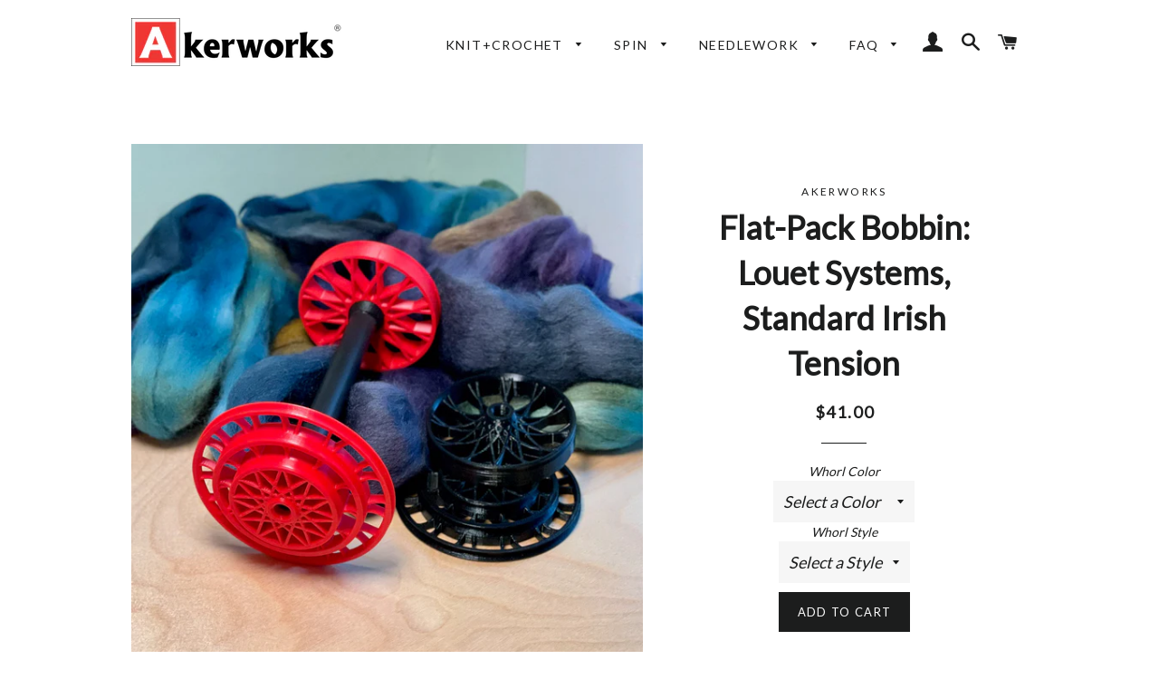

--- FILE ---
content_type: text/html; charset=utf-8
request_url: https://www.akerworks.com/products/flat-pack-bobbin-louet-systems-standard-irish-tension
body_size: 17022
content:
<!doctype html>
<!--[if lt IE 7]><html class="no-js lt-ie9 lt-ie8 lt-ie7" lang="en"> <![endif]-->
<!--[if IE 7]><html class="no-js lt-ie9 lt-ie8" lang="en"> <![endif]-->
<!--[if IE 8]><html class="no-js lt-ie9" lang="en"> <![endif]-->
<!--[if IE 9 ]><html class="ie9 no-js"> <![endif]-->
<!--[if (gt IE 9)|!(IE)]><!--> <html class="no-js"> <!--<![endif]-->
<head>

<script src="//d1liekpayvooaz.cloudfront.net/apps/customizery/customizery.js?shop=akerworks.myshopify.com"></script>
  
  <!-- Basic page needs ================================================== -->
  <meta charset="utf-8">
  <meta http-equiv="X-UA-Compatible" content="IE=edge,chrome=1">

  
    <link rel="shortcut icon" href="//www.akerworks.com/cdn/shop/files/akerworks-red-minicon_32x32.jpg?v=1613673465" type="image/png" />
  

  <!-- Title and description ================================================== -->
  <title>
  Flat-Pack Bobbin: Louet Systems, Standard Irish Tension &ndash; Akerworks
  </title>

  
  <meta name="description" content="This Akerworks Flat-Pack Bobbin is compatible with Irish tension spinning wheels by Louet, including S-10, S-17, and more spinning wheels. Please specify your choice of whorl style and color when ordering.">
  

  <!-- Helpers ================================================== -->
  <!-- /snippets/social-meta-tags.liquid -->


  <meta property="og:type" content="product">
  <meta property="og:title" content="Flat-Pack Bobbin: Louet Systems, Standard Irish Tension">
  <meta property="og:url" content="https://www.akerworks.com/products/flat-pack-bobbin-louet-systems-standard-irish-tension">
  <meta property="og:description" content="This Akerworks Flat-Pack Bobbin is compatible with Irish tension spinning wheels by Louet, including S-10, S-17, and more spinning wheels. Please specify your choice of whorl style and color when ordering.">
  
    <meta property="og:image" content="http://www.akerworks.com/cdn/shop/products/whorl-style-options-r3_c29bd144-995a-42b6-b339-7d2d5d394a30_grande.jpg?v=1652293925">
    <meta property="og:image:secure_url" content="https://www.akerworks.com/cdn/shop/products/whorl-style-options-r3_c29bd144-995a-42b6-b339-7d2d5d394a30_grande.jpg?v=1652293925">
  
    <meta property="og:image" content="http://www.akerworks.com/cdn/shop/products/color-options_20220511_dff77fe2-bb6d-4c89-bfb9-e51e44ad6398_grande.jpg?v=1652293925">
    <meta property="og:image:secure_url" content="https://www.akerworks.com/cdn/shop/products/color-options_20220511_dff77fe2-bb6d-4c89-bfb9-e51e44ad6398_grande.jpg?v=1652293925">
  
    <meta property="og:image" content="http://www.akerworks.com/cdn/shop/products/BOB_IT-LUT-c_grande.jpg?v=1649965955">
    <meta property="og:image:secure_url" content="https://www.akerworks.com/cdn/shop/products/BOB_IT-LUT-c_grande.jpg?v=1649965955">
  
  <meta property="og:price:amount" content="41.00">
  <meta property="og:price:currency" content="USD">

<meta property="og:site_name" content="Akerworks">


<meta name="twitter:card" content="summary_large_image">

  <meta name="twitter:site" content="@akerworks">


  <meta name="twitter:title" content="Flat-Pack Bobbin: Louet Systems, Standard Irish Tension">
  <meta name="twitter:description" content="This Akerworks Flat-Pack Bobbin is compatible with Irish tension spinning wheels by Louet, including S-10, S-17, and more spinning wheels. Please specify your choice of whorl style and color when orde">


  <link rel="canonical" href="https://www.akerworks.com/products/flat-pack-bobbin-louet-systems-standard-irish-tension">
  <meta name="viewport" content="width=device-width,initial-scale=1,shrink-to-fit=no">
  <meta name="theme-color" content="#1c1d1d">

  <!-- CSS ================================================== -->
  <link href="//www.akerworks.com/cdn/shop/t/5/assets/timber.scss.css?v=127580043725811316001733235290" rel="stylesheet" type="text/css" media="all" />
  <link href="//www.akerworks.com/cdn/shop/t/5/assets/theme.scss.css?v=129386432568172324961733235290" rel="stylesheet" type="text/css" media="all" />
  
  
  
  <link href="//fonts.googleapis.com/css?family=Lato:400" rel="stylesheet" type="text/css" media="all" />


  


  



  <!-- Sections ================================================== -->
  <script>
    window.theme = window.theme || {};
    theme.strings = {
      zoomClose: "Close (Esc)",
      zoomPrev: "Previous (Left arrow key)",
      zoomNext: "Next (Right arrow key)",
      moneyFormat: "${{amount}}"
    };
    theme.settings = {
      cartType: "drawer",
      gridType: "collage"
    };
  </script>

  <!--[if (gt IE 9)|!(IE)]><!--><script src="//www.akerworks.com/cdn/shop/t/5/assets/theme.js?v=163542771199847708711533656687" defer="defer"></script><!--<![endif]-->
  <!--[if lte IE 9]><script src="//www.akerworks.com/cdn/shop/t/5/assets/theme.js?v=163542771199847708711533656687"></script><![endif]-->

  <!-- Header hook for plugins ================================================== -->
  <script>window.performance && window.performance.mark && window.performance.mark('shopify.content_for_header.start');</script><meta name="facebook-domain-verification" content="x4zg4nj67o2itcop7nzhdgrsqzoqac">
<meta name="facebook-domain-verification" content="0o4t3vwiwxaubc3m6snrbrvqxksvfh">
<meta id="shopify-digital-wallet" name="shopify-digital-wallet" content="/15885143/digital_wallets/dialog">
<meta name="shopify-checkout-api-token" content="7f4f81e6b4fd2e92cfd026bd4f1fcbce">
<meta id="in-context-paypal-metadata" data-shop-id="15885143" data-venmo-supported="false" data-environment="production" data-locale="en_US" data-paypal-v4="true" data-currency="USD">
<link rel="alternate" type="application/json+oembed" href="https://www.akerworks.com/products/flat-pack-bobbin-louet-systems-standard-irish-tension.oembed">
<script async="async" src="/checkouts/internal/preloads.js?locale=en-US"></script>
<link rel="preconnect" href="https://shop.app" crossorigin="anonymous">
<script async="async" src="https://shop.app/checkouts/internal/preloads.js?locale=en-US&shop_id=15885143" crossorigin="anonymous"></script>
<script id="apple-pay-shop-capabilities" type="application/json">{"shopId":15885143,"countryCode":"US","currencyCode":"USD","merchantCapabilities":["supports3DS"],"merchantId":"gid:\/\/shopify\/Shop\/15885143","merchantName":"Akerworks","requiredBillingContactFields":["postalAddress","email"],"requiredShippingContactFields":["postalAddress","email"],"shippingType":"shipping","supportedNetworks":["visa","masterCard","amex","discover","elo","jcb"],"total":{"type":"pending","label":"Akerworks","amount":"1.00"},"shopifyPaymentsEnabled":true,"supportsSubscriptions":true}</script>
<script id="shopify-features" type="application/json">{"accessToken":"7f4f81e6b4fd2e92cfd026bd4f1fcbce","betas":["rich-media-storefront-analytics"],"domain":"www.akerworks.com","predictiveSearch":true,"shopId":15885143,"locale":"en"}</script>
<script>var Shopify = Shopify || {};
Shopify.shop = "akerworks.myshopify.com";
Shopify.locale = "en";
Shopify.currency = {"active":"USD","rate":"1.0"};
Shopify.country = "US";
Shopify.theme = {"name":"Brooklyn CURRENT","id":32978796609,"schema_name":"Brooklyn","schema_version":"2.1.3","theme_store_id":730,"role":"main"};
Shopify.theme.handle = "null";
Shopify.theme.style = {"id":null,"handle":null};
Shopify.cdnHost = "www.akerworks.com/cdn";
Shopify.routes = Shopify.routes || {};
Shopify.routes.root = "/";</script>
<script type="module">!function(o){(o.Shopify=o.Shopify||{}).modules=!0}(window);</script>
<script>!function(o){function n(){var o=[];function n(){o.push(Array.prototype.slice.apply(arguments))}return n.q=o,n}var t=o.Shopify=o.Shopify||{};t.loadFeatures=n(),t.autoloadFeatures=n()}(window);</script>
<script>
  window.ShopifyPay = window.ShopifyPay || {};
  window.ShopifyPay.apiHost = "shop.app\/pay";
  window.ShopifyPay.redirectState = null;
</script>
<script id="shop-js-analytics" type="application/json">{"pageType":"product"}</script>
<script defer="defer" async type="module" src="//www.akerworks.com/cdn/shopifycloud/shop-js/modules/v2/client.init-shop-cart-sync_BT-GjEfc.en.esm.js"></script>
<script defer="defer" async type="module" src="//www.akerworks.com/cdn/shopifycloud/shop-js/modules/v2/chunk.common_D58fp_Oc.esm.js"></script>
<script defer="defer" async type="module" src="//www.akerworks.com/cdn/shopifycloud/shop-js/modules/v2/chunk.modal_xMitdFEc.esm.js"></script>
<script type="module">
  await import("//www.akerworks.com/cdn/shopifycloud/shop-js/modules/v2/client.init-shop-cart-sync_BT-GjEfc.en.esm.js");
await import("//www.akerworks.com/cdn/shopifycloud/shop-js/modules/v2/chunk.common_D58fp_Oc.esm.js");
await import("//www.akerworks.com/cdn/shopifycloud/shop-js/modules/v2/chunk.modal_xMitdFEc.esm.js");

  window.Shopify.SignInWithShop?.initShopCartSync?.({"fedCMEnabled":true,"windoidEnabled":true});

</script>
<script>
  window.Shopify = window.Shopify || {};
  if (!window.Shopify.featureAssets) window.Shopify.featureAssets = {};
  window.Shopify.featureAssets['shop-js'] = {"shop-cart-sync":["modules/v2/client.shop-cart-sync_DZOKe7Ll.en.esm.js","modules/v2/chunk.common_D58fp_Oc.esm.js","modules/v2/chunk.modal_xMitdFEc.esm.js"],"init-fed-cm":["modules/v2/client.init-fed-cm_B6oLuCjv.en.esm.js","modules/v2/chunk.common_D58fp_Oc.esm.js","modules/v2/chunk.modal_xMitdFEc.esm.js"],"shop-cash-offers":["modules/v2/client.shop-cash-offers_D2sdYoxE.en.esm.js","modules/v2/chunk.common_D58fp_Oc.esm.js","modules/v2/chunk.modal_xMitdFEc.esm.js"],"shop-login-button":["modules/v2/client.shop-login-button_QeVjl5Y3.en.esm.js","modules/v2/chunk.common_D58fp_Oc.esm.js","modules/v2/chunk.modal_xMitdFEc.esm.js"],"pay-button":["modules/v2/client.pay-button_DXTOsIq6.en.esm.js","modules/v2/chunk.common_D58fp_Oc.esm.js","modules/v2/chunk.modal_xMitdFEc.esm.js"],"shop-button":["modules/v2/client.shop-button_DQZHx9pm.en.esm.js","modules/v2/chunk.common_D58fp_Oc.esm.js","modules/v2/chunk.modal_xMitdFEc.esm.js"],"avatar":["modules/v2/client.avatar_BTnouDA3.en.esm.js"],"init-windoid":["modules/v2/client.init-windoid_CR1B-cfM.en.esm.js","modules/v2/chunk.common_D58fp_Oc.esm.js","modules/v2/chunk.modal_xMitdFEc.esm.js"],"init-shop-for-new-customer-accounts":["modules/v2/client.init-shop-for-new-customer-accounts_C_vY_xzh.en.esm.js","modules/v2/client.shop-login-button_QeVjl5Y3.en.esm.js","modules/v2/chunk.common_D58fp_Oc.esm.js","modules/v2/chunk.modal_xMitdFEc.esm.js"],"init-shop-email-lookup-coordinator":["modules/v2/client.init-shop-email-lookup-coordinator_BI7n9ZSv.en.esm.js","modules/v2/chunk.common_D58fp_Oc.esm.js","modules/v2/chunk.modal_xMitdFEc.esm.js"],"init-shop-cart-sync":["modules/v2/client.init-shop-cart-sync_BT-GjEfc.en.esm.js","modules/v2/chunk.common_D58fp_Oc.esm.js","modules/v2/chunk.modal_xMitdFEc.esm.js"],"shop-toast-manager":["modules/v2/client.shop-toast-manager_DiYdP3xc.en.esm.js","modules/v2/chunk.common_D58fp_Oc.esm.js","modules/v2/chunk.modal_xMitdFEc.esm.js"],"init-customer-accounts":["modules/v2/client.init-customer-accounts_D9ZNqS-Q.en.esm.js","modules/v2/client.shop-login-button_QeVjl5Y3.en.esm.js","modules/v2/chunk.common_D58fp_Oc.esm.js","modules/v2/chunk.modal_xMitdFEc.esm.js"],"init-customer-accounts-sign-up":["modules/v2/client.init-customer-accounts-sign-up_iGw4briv.en.esm.js","modules/v2/client.shop-login-button_QeVjl5Y3.en.esm.js","modules/v2/chunk.common_D58fp_Oc.esm.js","modules/v2/chunk.modal_xMitdFEc.esm.js"],"shop-follow-button":["modules/v2/client.shop-follow-button_CqMgW2wH.en.esm.js","modules/v2/chunk.common_D58fp_Oc.esm.js","modules/v2/chunk.modal_xMitdFEc.esm.js"],"checkout-modal":["modules/v2/client.checkout-modal_xHeaAweL.en.esm.js","modules/v2/chunk.common_D58fp_Oc.esm.js","modules/v2/chunk.modal_xMitdFEc.esm.js"],"shop-login":["modules/v2/client.shop-login_D91U-Q7h.en.esm.js","modules/v2/chunk.common_D58fp_Oc.esm.js","modules/v2/chunk.modal_xMitdFEc.esm.js"],"lead-capture":["modules/v2/client.lead-capture_BJmE1dJe.en.esm.js","modules/v2/chunk.common_D58fp_Oc.esm.js","modules/v2/chunk.modal_xMitdFEc.esm.js"],"payment-terms":["modules/v2/client.payment-terms_Ci9AEqFq.en.esm.js","modules/v2/chunk.common_D58fp_Oc.esm.js","modules/v2/chunk.modal_xMitdFEc.esm.js"]};
</script>
<script>(function() {
  var isLoaded = false;
  function asyncLoad() {
    if (isLoaded) return;
    isLoaded = true;
    var urls = ["\/\/d1liekpayvooaz.cloudfront.net\/apps\/customizery\/customizery.js?shop=akerworks.myshopify.com"];
    for (var i = 0; i < urls.length; i++) {
      var s = document.createElement('script');
      s.type = 'text/javascript';
      s.async = true;
      s.src = urls[i];
      var x = document.getElementsByTagName('script')[0];
      x.parentNode.insertBefore(s, x);
    }
  };
  if(window.attachEvent) {
    window.attachEvent('onload', asyncLoad);
  } else {
    window.addEventListener('load', asyncLoad, false);
  }
})();</script>
<script id="__st">var __st={"a":15885143,"offset":-18000,"reqid":"1e968cf0-504f-4106-8567-ee25ce69a922-1769056848","pageurl":"www.akerworks.com\/products\/flat-pack-bobbin-louet-systems-standard-irish-tension","u":"e26e7be5a388","p":"product","rtyp":"product","rid":6787035693121};</script>
<script>window.ShopifyPaypalV4VisibilityTracking = true;</script>
<script id="captcha-bootstrap">!function(){'use strict';const t='contact',e='account',n='new_comment',o=[[t,t],['blogs',n],['comments',n],[t,'customer']],c=[[e,'customer_login'],[e,'guest_login'],[e,'recover_customer_password'],[e,'create_customer']],r=t=>t.map((([t,e])=>`form[action*='/${t}']:not([data-nocaptcha='true']) input[name='form_type'][value='${e}']`)).join(','),a=t=>()=>t?[...document.querySelectorAll(t)].map((t=>t.form)):[];function s(){const t=[...o],e=r(t);return a(e)}const i='password',u='form_key',d=['recaptcha-v3-token','g-recaptcha-response','h-captcha-response',i],f=()=>{try{return window.sessionStorage}catch{return}},m='__shopify_v',_=t=>t.elements[u];function p(t,e,n=!1){try{const o=window.sessionStorage,c=JSON.parse(o.getItem(e)),{data:r}=function(t){const{data:e,action:n}=t;return t[m]||n?{data:e,action:n}:{data:t,action:n}}(c);for(const[e,n]of Object.entries(r))t.elements[e]&&(t.elements[e].value=n);n&&o.removeItem(e)}catch(o){console.error('form repopulation failed',{error:o})}}const l='form_type',E='cptcha';function T(t){t.dataset[E]=!0}const w=window,h=w.document,L='Shopify',v='ce_forms',y='captcha';let A=!1;((t,e)=>{const n=(g='f06e6c50-85a8-45c8-87d0-21a2b65856fe',I='https://cdn.shopify.com/shopifycloud/storefront-forms-hcaptcha/ce_storefront_forms_captcha_hcaptcha.v1.5.2.iife.js',D={infoText:'Protected by hCaptcha',privacyText:'Privacy',termsText:'Terms'},(t,e,n)=>{const o=w[L][v],c=o.bindForm;if(c)return c(t,g,e,D).then(n);var r;o.q.push([[t,g,e,D],n]),r=I,A||(h.body.append(Object.assign(h.createElement('script'),{id:'captcha-provider',async:!0,src:r})),A=!0)});var g,I,D;w[L]=w[L]||{},w[L][v]=w[L][v]||{},w[L][v].q=[],w[L][y]=w[L][y]||{},w[L][y].protect=function(t,e){n(t,void 0,e),T(t)},Object.freeze(w[L][y]),function(t,e,n,w,h,L){const[v,y,A,g]=function(t,e,n){const i=e?o:[],u=t?c:[],d=[...i,...u],f=r(d),m=r(i),_=r(d.filter((([t,e])=>n.includes(e))));return[a(f),a(m),a(_),s()]}(w,h,L),I=t=>{const e=t.target;return e instanceof HTMLFormElement?e:e&&e.form},D=t=>v().includes(t);t.addEventListener('submit',(t=>{const e=I(t);if(!e)return;const n=D(e)&&!e.dataset.hcaptchaBound&&!e.dataset.recaptchaBound,o=_(e),c=g().includes(e)&&(!o||!o.value);(n||c)&&t.preventDefault(),c&&!n&&(function(t){try{if(!f())return;!function(t){const e=f();if(!e)return;const n=_(t);if(!n)return;const o=n.value;o&&e.removeItem(o)}(t);const e=Array.from(Array(32),(()=>Math.random().toString(36)[2])).join('');!function(t,e){_(t)||t.append(Object.assign(document.createElement('input'),{type:'hidden',name:u})),t.elements[u].value=e}(t,e),function(t,e){const n=f();if(!n)return;const o=[...t.querySelectorAll(`input[type='${i}']`)].map((({name:t})=>t)),c=[...d,...o],r={};for(const[a,s]of new FormData(t).entries())c.includes(a)||(r[a]=s);n.setItem(e,JSON.stringify({[m]:1,action:t.action,data:r}))}(t,e)}catch(e){console.error('failed to persist form',e)}}(e),e.submit())}));const S=(t,e)=>{t&&!t.dataset[E]&&(n(t,e.some((e=>e===t))),T(t))};for(const o of['focusin','change'])t.addEventListener(o,(t=>{const e=I(t);D(e)&&S(e,y())}));const B=e.get('form_key'),M=e.get(l),P=B&&M;t.addEventListener('DOMContentLoaded',(()=>{const t=y();if(P)for(const e of t)e.elements[l].value===M&&p(e,B);[...new Set([...A(),...v().filter((t=>'true'===t.dataset.shopifyCaptcha))])].forEach((e=>S(e,t)))}))}(h,new URLSearchParams(w.location.search),n,t,e,['guest_login'])})(!0,!0)}();</script>
<script integrity="sha256-4kQ18oKyAcykRKYeNunJcIwy7WH5gtpwJnB7kiuLZ1E=" data-source-attribution="shopify.loadfeatures" defer="defer" src="//www.akerworks.com/cdn/shopifycloud/storefront/assets/storefront/load_feature-a0a9edcb.js" crossorigin="anonymous"></script>
<script crossorigin="anonymous" defer="defer" src="//www.akerworks.com/cdn/shopifycloud/storefront/assets/shopify_pay/storefront-65b4c6d7.js?v=20250812"></script>
<script data-source-attribution="shopify.dynamic_checkout.dynamic.init">var Shopify=Shopify||{};Shopify.PaymentButton=Shopify.PaymentButton||{isStorefrontPortableWallets:!0,init:function(){window.Shopify.PaymentButton.init=function(){};var t=document.createElement("script");t.src="https://www.akerworks.com/cdn/shopifycloud/portable-wallets/latest/portable-wallets.en.js",t.type="module",document.head.appendChild(t)}};
</script>
<script data-source-attribution="shopify.dynamic_checkout.buyer_consent">
  function portableWalletsHideBuyerConsent(e){var t=document.getElementById("shopify-buyer-consent"),n=document.getElementById("shopify-subscription-policy-button");t&&n&&(t.classList.add("hidden"),t.setAttribute("aria-hidden","true"),n.removeEventListener("click",e))}function portableWalletsShowBuyerConsent(e){var t=document.getElementById("shopify-buyer-consent"),n=document.getElementById("shopify-subscription-policy-button");t&&n&&(t.classList.remove("hidden"),t.removeAttribute("aria-hidden"),n.addEventListener("click",e))}window.Shopify?.PaymentButton&&(window.Shopify.PaymentButton.hideBuyerConsent=portableWalletsHideBuyerConsent,window.Shopify.PaymentButton.showBuyerConsent=portableWalletsShowBuyerConsent);
</script>
<script data-source-attribution="shopify.dynamic_checkout.cart.bootstrap">document.addEventListener("DOMContentLoaded",(function(){function t(){return document.querySelector("shopify-accelerated-checkout-cart, shopify-accelerated-checkout")}if(t())Shopify.PaymentButton.init();else{new MutationObserver((function(e,n){t()&&(Shopify.PaymentButton.init(),n.disconnect())})).observe(document.body,{childList:!0,subtree:!0})}}));
</script>
<link id="shopify-accelerated-checkout-styles" rel="stylesheet" media="screen" href="https://www.akerworks.com/cdn/shopifycloud/portable-wallets/latest/accelerated-checkout-backwards-compat.css" crossorigin="anonymous">
<style id="shopify-accelerated-checkout-cart">
        #shopify-buyer-consent {
  margin-top: 1em;
  display: inline-block;
  width: 100%;
}

#shopify-buyer-consent.hidden {
  display: none;
}

#shopify-subscription-policy-button {
  background: none;
  border: none;
  padding: 0;
  text-decoration: underline;
  font-size: inherit;
  cursor: pointer;
}

#shopify-subscription-policy-button::before {
  box-shadow: none;
}

      </style>

<script>window.performance && window.performance.mark && window.performance.mark('shopify.content_for_header.end');</script>
  <!-- /snippets/oldIE-js.liquid -->


<!--[if lt IE 9]>
<script src="//cdnjs.cloudflare.com/ajax/libs/html5shiv/3.7.2/html5shiv.min.js" type="text/javascript"></script>
<script src="//www.akerworks.com/cdn/shop/t/5/assets/respond.min.js?v=52248677837542619231533656684" type="text/javascript"></script>
<link href="//www.akerworks.com/cdn/shop/t/5/assets/respond-proxy.html" id="respond-proxy" rel="respond-proxy" />
<link href="//www.akerworks.com/search?q=a133c14d4f87d148830aa14165023797" id="respond-redirect" rel="respond-redirect" />
<script src="//www.akerworks.com/search?q=a133c14d4f87d148830aa14165023797" type="text/javascript"></script>
<![endif]-->


<!--[if (lte IE 9) ]><script src="//www.akerworks.com/cdn/shop/t/5/assets/match-media.min.js?v=159635276924582161481533656683" type="text/javascript"></script><![endif]-->


  <script src="//ajax.googleapis.com/ajax/libs/jquery/2.2.3/jquery.min.js" type="text/javascript"></script>
  <script src="//www.akerworks.com/cdn/shop/t/5/assets/modernizr.min.js?v=21391054748206432451533656683" type="text/javascript"></script>

  
  

<link href="https://monorail-edge.shopifysvc.com" rel="dns-prefetch">
<script>(function(){if ("sendBeacon" in navigator && "performance" in window) {try {var session_token_from_headers = performance.getEntriesByType('navigation')[0].serverTiming.find(x => x.name == '_s').description;} catch {var session_token_from_headers = undefined;}var session_cookie_matches = document.cookie.match(/_shopify_s=([^;]*)/);var session_token_from_cookie = session_cookie_matches && session_cookie_matches.length === 2 ? session_cookie_matches[1] : "";var session_token = session_token_from_headers || session_token_from_cookie || "";function handle_abandonment_event(e) {var entries = performance.getEntries().filter(function(entry) {return /monorail-edge.shopifysvc.com/.test(entry.name);});if (!window.abandonment_tracked && entries.length === 0) {window.abandonment_tracked = true;var currentMs = Date.now();var navigation_start = performance.timing.navigationStart;var payload = {shop_id: 15885143,url: window.location.href,navigation_start,duration: currentMs - navigation_start,session_token,page_type: "product"};window.navigator.sendBeacon("https://monorail-edge.shopifysvc.com/v1/produce", JSON.stringify({schema_id: "online_store_buyer_site_abandonment/1.1",payload: payload,metadata: {event_created_at_ms: currentMs,event_sent_at_ms: currentMs}}));}}window.addEventListener('pagehide', handle_abandonment_event);}}());</script>
<script id="web-pixels-manager-setup">(function e(e,d,r,n,o){if(void 0===o&&(o={}),!Boolean(null===(a=null===(i=window.Shopify)||void 0===i?void 0:i.analytics)||void 0===a?void 0:a.replayQueue)){var i,a;window.Shopify=window.Shopify||{};var t=window.Shopify;t.analytics=t.analytics||{};var s=t.analytics;s.replayQueue=[],s.publish=function(e,d,r){return s.replayQueue.push([e,d,r]),!0};try{self.performance.mark("wpm:start")}catch(e){}var l=function(){var e={modern:/Edge?\/(1{2}[4-9]|1[2-9]\d|[2-9]\d{2}|\d{4,})\.\d+(\.\d+|)|Firefox\/(1{2}[4-9]|1[2-9]\d|[2-9]\d{2}|\d{4,})\.\d+(\.\d+|)|Chrom(ium|e)\/(9{2}|\d{3,})\.\d+(\.\d+|)|(Maci|X1{2}).+ Version\/(15\.\d+|(1[6-9]|[2-9]\d|\d{3,})\.\d+)([,.]\d+|)( \(\w+\)|)( Mobile\/\w+|) Safari\/|Chrome.+OPR\/(9{2}|\d{3,})\.\d+\.\d+|(CPU[ +]OS|iPhone[ +]OS|CPU[ +]iPhone|CPU IPhone OS|CPU iPad OS)[ +]+(15[._]\d+|(1[6-9]|[2-9]\d|\d{3,})[._]\d+)([._]\d+|)|Android:?[ /-](13[3-9]|1[4-9]\d|[2-9]\d{2}|\d{4,})(\.\d+|)(\.\d+|)|Android.+Firefox\/(13[5-9]|1[4-9]\d|[2-9]\d{2}|\d{4,})\.\d+(\.\d+|)|Android.+Chrom(ium|e)\/(13[3-9]|1[4-9]\d|[2-9]\d{2}|\d{4,})\.\d+(\.\d+|)|SamsungBrowser\/([2-9]\d|\d{3,})\.\d+/,legacy:/Edge?\/(1[6-9]|[2-9]\d|\d{3,})\.\d+(\.\d+|)|Firefox\/(5[4-9]|[6-9]\d|\d{3,})\.\d+(\.\d+|)|Chrom(ium|e)\/(5[1-9]|[6-9]\d|\d{3,})\.\d+(\.\d+|)([\d.]+$|.*Safari\/(?![\d.]+ Edge\/[\d.]+$))|(Maci|X1{2}).+ Version\/(10\.\d+|(1[1-9]|[2-9]\d|\d{3,})\.\d+)([,.]\d+|)( \(\w+\)|)( Mobile\/\w+|) Safari\/|Chrome.+OPR\/(3[89]|[4-9]\d|\d{3,})\.\d+\.\d+|(CPU[ +]OS|iPhone[ +]OS|CPU[ +]iPhone|CPU IPhone OS|CPU iPad OS)[ +]+(10[._]\d+|(1[1-9]|[2-9]\d|\d{3,})[._]\d+)([._]\d+|)|Android:?[ /-](13[3-9]|1[4-9]\d|[2-9]\d{2}|\d{4,})(\.\d+|)(\.\d+|)|Mobile Safari.+OPR\/([89]\d|\d{3,})\.\d+\.\d+|Android.+Firefox\/(13[5-9]|1[4-9]\d|[2-9]\d{2}|\d{4,})\.\d+(\.\d+|)|Android.+Chrom(ium|e)\/(13[3-9]|1[4-9]\d|[2-9]\d{2}|\d{4,})\.\d+(\.\d+|)|Android.+(UC? ?Browser|UCWEB|U3)[ /]?(15\.([5-9]|\d{2,})|(1[6-9]|[2-9]\d|\d{3,})\.\d+)\.\d+|SamsungBrowser\/(5\.\d+|([6-9]|\d{2,})\.\d+)|Android.+MQ{2}Browser\/(14(\.(9|\d{2,})|)|(1[5-9]|[2-9]\d|\d{3,})(\.\d+|))(\.\d+|)|K[Aa][Ii]OS\/(3\.\d+|([4-9]|\d{2,})\.\d+)(\.\d+|)/},d=e.modern,r=e.legacy,n=navigator.userAgent;return n.match(d)?"modern":n.match(r)?"legacy":"unknown"}(),u="modern"===l?"modern":"legacy",c=(null!=n?n:{modern:"",legacy:""})[u],f=function(e){return[e.baseUrl,"/wpm","/b",e.hashVersion,"modern"===e.buildTarget?"m":"l",".js"].join("")}({baseUrl:d,hashVersion:r,buildTarget:u}),m=function(e){var d=e.version,r=e.bundleTarget,n=e.surface,o=e.pageUrl,i=e.monorailEndpoint;return{emit:function(e){var a=e.status,t=e.errorMsg,s=(new Date).getTime(),l=JSON.stringify({metadata:{event_sent_at_ms:s},events:[{schema_id:"web_pixels_manager_load/3.1",payload:{version:d,bundle_target:r,page_url:o,status:a,surface:n,error_msg:t},metadata:{event_created_at_ms:s}}]});if(!i)return console&&console.warn&&console.warn("[Web Pixels Manager] No Monorail endpoint provided, skipping logging."),!1;try{return self.navigator.sendBeacon.bind(self.navigator)(i,l)}catch(e){}var u=new XMLHttpRequest;try{return u.open("POST",i,!0),u.setRequestHeader("Content-Type","text/plain"),u.send(l),!0}catch(e){return console&&console.warn&&console.warn("[Web Pixels Manager] Got an unhandled error while logging to Monorail."),!1}}}}({version:r,bundleTarget:l,surface:e.surface,pageUrl:self.location.href,monorailEndpoint:e.monorailEndpoint});try{o.browserTarget=l,function(e){var d=e.src,r=e.async,n=void 0===r||r,o=e.onload,i=e.onerror,a=e.sri,t=e.scriptDataAttributes,s=void 0===t?{}:t,l=document.createElement("script"),u=document.querySelector("head"),c=document.querySelector("body");if(l.async=n,l.src=d,a&&(l.integrity=a,l.crossOrigin="anonymous"),s)for(var f in s)if(Object.prototype.hasOwnProperty.call(s,f))try{l.dataset[f]=s[f]}catch(e){}if(o&&l.addEventListener("load",o),i&&l.addEventListener("error",i),u)u.appendChild(l);else{if(!c)throw new Error("Did not find a head or body element to append the script");c.appendChild(l)}}({src:f,async:!0,onload:function(){if(!function(){var e,d;return Boolean(null===(d=null===(e=window.Shopify)||void 0===e?void 0:e.analytics)||void 0===d?void 0:d.initialized)}()){var d=window.webPixelsManager.init(e)||void 0;if(d){var r=window.Shopify.analytics;r.replayQueue.forEach((function(e){var r=e[0],n=e[1],o=e[2];d.publishCustomEvent(r,n,o)})),r.replayQueue=[],r.publish=d.publishCustomEvent,r.visitor=d.visitor,r.initialized=!0}}},onerror:function(){return m.emit({status:"failed",errorMsg:"".concat(f," has failed to load")})},sri:function(e){var d=/^sha384-[A-Za-z0-9+/=]+$/;return"string"==typeof e&&d.test(e)}(c)?c:"",scriptDataAttributes:o}),m.emit({status:"loading"})}catch(e){m.emit({status:"failed",errorMsg:(null==e?void 0:e.message)||"Unknown error"})}}})({shopId: 15885143,storefrontBaseUrl: "https://www.akerworks.com",extensionsBaseUrl: "https://extensions.shopifycdn.com/cdn/shopifycloud/web-pixels-manager",monorailEndpoint: "https://monorail-edge.shopifysvc.com/unstable/produce_batch",surface: "storefront-renderer",enabledBetaFlags: ["2dca8a86"],webPixelsConfigList: [{"id":"shopify-app-pixel","configuration":"{}","eventPayloadVersion":"v1","runtimeContext":"STRICT","scriptVersion":"0450","apiClientId":"shopify-pixel","type":"APP","privacyPurposes":["ANALYTICS","MARKETING"]},{"id":"shopify-custom-pixel","eventPayloadVersion":"v1","runtimeContext":"LAX","scriptVersion":"0450","apiClientId":"shopify-pixel","type":"CUSTOM","privacyPurposes":["ANALYTICS","MARKETING"]}],isMerchantRequest: false,initData: {"shop":{"name":"Akerworks","paymentSettings":{"currencyCode":"USD"},"myshopifyDomain":"akerworks.myshopify.com","countryCode":"US","storefrontUrl":"https:\/\/www.akerworks.com"},"customer":null,"cart":null,"checkout":null,"productVariants":[{"price":{"amount":41.0,"currencyCode":"USD"},"product":{"title":"Flat-Pack Bobbin: Louet Systems, Standard Irish Tension","vendor":"Akerworks","id":"6787035693121","untranslatedTitle":"Flat-Pack Bobbin: Louet Systems, Standard Irish Tension","url":"\/products\/flat-pack-bobbin-louet-systems-standard-irish-tension","type":"Bobbins"},"id":"39870348492865","image":{"src":"\/\/www.akerworks.com\/cdn\/shop\/products\/BOB_IT-LUT-c.jpg?v=1649965955"},"sku":"BOB_IT-LUT-c","title":"Default Title","untranslatedTitle":"Default Title"}],"purchasingCompany":null},},"https://www.akerworks.com/cdn","fcfee988w5aeb613cpc8e4bc33m6693e112",{"modern":"","legacy":""},{"shopId":"15885143","storefrontBaseUrl":"https:\/\/www.akerworks.com","extensionBaseUrl":"https:\/\/extensions.shopifycdn.com\/cdn\/shopifycloud\/web-pixels-manager","surface":"storefront-renderer","enabledBetaFlags":"[\"2dca8a86\"]","isMerchantRequest":"false","hashVersion":"fcfee988w5aeb613cpc8e4bc33m6693e112","publish":"custom","events":"[[\"page_viewed\",{}],[\"product_viewed\",{\"productVariant\":{\"price\":{\"amount\":41.0,\"currencyCode\":\"USD\"},\"product\":{\"title\":\"Flat-Pack Bobbin: Louet Systems, Standard Irish Tension\",\"vendor\":\"Akerworks\",\"id\":\"6787035693121\",\"untranslatedTitle\":\"Flat-Pack Bobbin: Louet Systems, Standard Irish Tension\",\"url\":\"\/products\/flat-pack-bobbin-louet-systems-standard-irish-tension\",\"type\":\"Bobbins\"},\"id\":\"39870348492865\",\"image\":{\"src\":\"\/\/www.akerworks.com\/cdn\/shop\/products\/BOB_IT-LUT-c.jpg?v=1649965955\"},\"sku\":\"BOB_IT-LUT-c\",\"title\":\"Default Title\",\"untranslatedTitle\":\"Default Title\"}}]]"});</script><script>
  window.ShopifyAnalytics = window.ShopifyAnalytics || {};
  window.ShopifyAnalytics.meta = window.ShopifyAnalytics.meta || {};
  window.ShopifyAnalytics.meta.currency = 'USD';
  var meta = {"product":{"id":6787035693121,"gid":"gid:\/\/shopify\/Product\/6787035693121","vendor":"Akerworks","type":"Bobbins","handle":"flat-pack-bobbin-louet-systems-standard-irish-tension","variants":[{"id":39870348492865,"price":4100,"name":"Flat-Pack Bobbin: Louet Systems, Standard Irish Tension","public_title":null,"sku":"BOB_IT-LUT-c"}],"remote":false},"page":{"pageType":"product","resourceType":"product","resourceId":6787035693121,"requestId":"1e968cf0-504f-4106-8567-ee25ce69a922-1769056848"}};
  for (var attr in meta) {
    window.ShopifyAnalytics.meta[attr] = meta[attr];
  }
</script>
<script class="analytics">
  (function () {
    var customDocumentWrite = function(content) {
      var jquery = null;

      if (window.jQuery) {
        jquery = window.jQuery;
      } else if (window.Checkout && window.Checkout.$) {
        jquery = window.Checkout.$;
      }

      if (jquery) {
        jquery('body').append(content);
      }
    };

    var hasLoggedConversion = function(token) {
      if (token) {
        return document.cookie.indexOf('loggedConversion=' + token) !== -1;
      }
      return false;
    }

    var setCookieIfConversion = function(token) {
      if (token) {
        var twoMonthsFromNow = new Date(Date.now());
        twoMonthsFromNow.setMonth(twoMonthsFromNow.getMonth() + 2);

        document.cookie = 'loggedConversion=' + token + '; expires=' + twoMonthsFromNow;
      }
    }

    var trekkie = window.ShopifyAnalytics.lib = window.trekkie = window.trekkie || [];
    if (trekkie.integrations) {
      return;
    }
    trekkie.methods = [
      'identify',
      'page',
      'ready',
      'track',
      'trackForm',
      'trackLink'
    ];
    trekkie.factory = function(method) {
      return function() {
        var args = Array.prototype.slice.call(arguments);
        args.unshift(method);
        trekkie.push(args);
        return trekkie;
      };
    };
    for (var i = 0; i < trekkie.methods.length; i++) {
      var key = trekkie.methods[i];
      trekkie[key] = trekkie.factory(key);
    }
    trekkie.load = function(config) {
      trekkie.config = config || {};
      trekkie.config.initialDocumentCookie = document.cookie;
      var first = document.getElementsByTagName('script')[0];
      var script = document.createElement('script');
      script.type = 'text/javascript';
      script.onerror = function(e) {
        var scriptFallback = document.createElement('script');
        scriptFallback.type = 'text/javascript';
        scriptFallback.onerror = function(error) {
                var Monorail = {
      produce: function produce(monorailDomain, schemaId, payload) {
        var currentMs = new Date().getTime();
        var event = {
          schema_id: schemaId,
          payload: payload,
          metadata: {
            event_created_at_ms: currentMs,
            event_sent_at_ms: currentMs
          }
        };
        return Monorail.sendRequest("https://" + monorailDomain + "/v1/produce", JSON.stringify(event));
      },
      sendRequest: function sendRequest(endpointUrl, payload) {
        // Try the sendBeacon API
        if (window && window.navigator && typeof window.navigator.sendBeacon === 'function' && typeof window.Blob === 'function' && !Monorail.isIos12()) {
          var blobData = new window.Blob([payload], {
            type: 'text/plain'
          });

          if (window.navigator.sendBeacon(endpointUrl, blobData)) {
            return true;
          } // sendBeacon was not successful

        } // XHR beacon

        var xhr = new XMLHttpRequest();

        try {
          xhr.open('POST', endpointUrl);
          xhr.setRequestHeader('Content-Type', 'text/plain');
          xhr.send(payload);
        } catch (e) {
          console.log(e);
        }

        return false;
      },
      isIos12: function isIos12() {
        return window.navigator.userAgent.lastIndexOf('iPhone; CPU iPhone OS 12_') !== -1 || window.navigator.userAgent.lastIndexOf('iPad; CPU OS 12_') !== -1;
      }
    };
    Monorail.produce('monorail-edge.shopifysvc.com',
      'trekkie_storefront_load_errors/1.1',
      {shop_id: 15885143,
      theme_id: 32978796609,
      app_name: "storefront",
      context_url: window.location.href,
      source_url: "//www.akerworks.com/cdn/s/trekkie.storefront.1bbfab421998800ff09850b62e84b8915387986d.min.js"});

        };
        scriptFallback.async = true;
        scriptFallback.src = '//www.akerworks.com/cdn/s/trekkie.storefront.1bbfab421998800ff09850b62e84b8915387986d.min.js';
        first.parentNode.insertBefore(scriptFallback, first);
      };
      script.async = true;
      script.src = '//www.akerworks.com/cdn/s/trekkie.storefront.1bbfab421998800ff09850b62e84b8915387986d.min.js';
      first.parentNode.insertBefore(script, first);
    };
    trekkie.load(
      {"Trekkie":{"appName":"storefront","development":false,"defaultAttributes":{"shopId":15885143,"isMerchantRequest":null,"themeId":32978796609,"themeCityHash":"10579590504515780773","contentLanguage":"en","currency":"USD","eventMetadataId":"39c76b44-cf30-4240-8ebf-5600b291fad3"},"isServerSideCookieWritingEnabled":true,"monorailRegion":"shop_domain","enabledBetaFlags":["65f19447"]},"Session Attribution":{},"S2S":{"facebookCapiEnabled":false,"source":"trekkie-storefront-renderer","apiClientId":580111}}
    );

    var loaded = false;
    trekkie.ready(function() {
      if (loaded) return;
      loaded = true;

      window.ShopifyAnalytics.lib = window.trekkie;

      var originalDocumentWrite = document.write;
      document.write = customDocumentWrite;
      try { window.ShopifyAnalytics.merchantGoogleAnalytics.call(this); } catch(error) {};
      document.write = originalDocumentWrite;

      window.ShopifyAnalytics.lib.page(null,{"pageType":"product","resourceType":"product","resourceId":6787035693121,"requestId":"1e968cf0-504f-4106-8567-ee25ce69a922-1769056848","shopifyEmitted":true});

      var match = window.location.pathname.match(/checkouts\/(.+)\/(thank_you|post_purchase)/)
      var token = match? match[1]: undefined;
      if (!hasLoggedConversion(token)) {
        setCookieIfConversion(token);
        window.ShopifyAnalytics.lib.track("Viewed Product",{"currency":"USD","variantId":39870348492865,"productId":6787035693121,"productGid":"gid:\/\/shopify\/Product\/6787035693121","name":"Flat-Pack Bobbin: Louet Systems, Standard Irish Tension","price":"41.00","sku":"BOB_IT-LUT-c","brand":"Akerworks","variant":null,"category":"Bobbins","nonInteraction":true,"remote":false},undefined,undefined,{"shopifyEmitted":true});
      window.ShopifyAnalytics.lib.track("monorail:\/\/trekkie_storefront_viewed_product\/1.1",{"currency":"USD","variantId":39870348492865,"productId":6787035693121,"productGid":"gid:\/\/shopify\/Product\/6787035693121","name":"Flat-Pack Bobbin: Louet Systems, Standard Irish Tension","price":"41.00","sku":"BOB_IT-LUT-c","brand":"Akerworks","variant":null,"category":"Bobbins","nonInteraction":true,"remote":false,"referer":"https:\/\/www.akerworks.com\/products\/flat-pack-bobbin-louet-systems-standard-irish-tension"});
      }
    });


        var eventsListenerScript = document.createElement('script');
        eventsListenerScript.async = true;
        eventsListenerScript.src = "//www.akerworks.com/cdn/shopifycloud/storefront/assets/shop_events_listener-3da45d37.js";
        document.getElementsByTagName('head')[0].appendChild(eventsListenerScript);

})();</script>
<script
  defer
  src="https://www.akerworks.com/cdn/shopifycloud/perf-kit/shopify-perf-kit-3.0.4.min.js"
  data-application="storefront-renderer"
  data-shop-id="15885143"
  data-render-region="gcp-us-central1"
  data-page-type="product"
  data-theme-instance-id="32978796609"
  data-theme-name="Brooklyn"
  data-theme-version="2.1.3"
  data-monorail-region="shop_domain"
  data-resource-timing-sampling-rate="10"
  data-shs="true"
  data-shs-beacon="true"
  data-shs-export-with-fetch="true"
  data-shs-logs-sample-rate="1"
  data-shs-beacon-endpoint="https://www.akerworks.com/api/collect"
></script>
</head>


<body id="flat-pack-bobbin-louet-systems-standard-irish-tension" class="template-product">

  <div id="NavDrawer" class="drawer drawer--left">
    <div id="shopify-section-drawer-menu" class="shopify-section"><div data-section-id="drawer-menu" data-section-type="drawer-menu-section">
  <div class="drawer__fixed-header">
    <div class="drawer__header">
      <div class="drawer__close drawer__close--left">
        <button type="button" class="icon-fallback-text drawer__close-button js-drawer-close">
          <span class="icon icon-x" aria-hidden="true"></span>
          <span class="fallback-text">Close menu</span>
        </button>
      </div>
    </div>
  </div>
  <div class="drawer__inner">

    

    <!-- begin mobile-nav -->
    <ul class="mobile-nav">
      
        
        
        
          <li class="mobile-nav__item">
            <div class="mobile-nav__has-sublist">
              <a href="/collections/knitting-tool-kit" class="mobile-nav__link" id="Label-knit-crochet">KNIT+CROCHET</a>
              <div class="mobile-nav__toggle">
                <button type="button" class="mobile-nav__toggle-btn icon-fallback-text" data-aria-controls="Linklist-knit-crochet">
                  <span class="icon-fallback-text mobile-nav__toggle-open">
                    <span class="icon icon-plus" aria-hidden="true"></span>
                    <span class="fallback-text">Expand submenu</span>
                  </span>
                  <span class="icon-fallback-text mobile-nav__toggle-close">
                    <span class="icon icon-minus" aria-hidden="true"></span>
                    <span class="fallback-text">Collapse submenu</span>
                  </span>
                </button>
              </div>
            </div>
            <ul class="mobile-nav__sublist" id="Linklist-knit-crochet" aria-labelledby="Label-knit-crochet" role="navigation">
              
                <li class="mobile-nav__item">
                  <a href="/collections/swatch-gauges" class="mobile-nav__link">Swatch Gauges</a>
                </li>
              
                <li class="mobile-nav__item">
                  <a href="/collections/knitting-tool-kit" class="mobile-nav__link">Knitting and Crocheting Tool Kit</a>
                </li>
              
                <li class="mobile-nav__item">
                  <a href="/collections/leveling-up-kit" class="mobile-nav__link">Leveling Up Kit</a>
                </li>
              
                <li class="mobile-nav__item">
                  <a href="/collections/yarn-caddies" class="mobile-nav__link">Yarn Caddies</a>
                </li>
              
                <li class="mobile-nav__item">
                  <a href="/collections/akerworks-finished-object-tags" class="mobile-nav__link">Finished Object Tags</a>
                </li>
              
                <li class="mobile-nav__item">
                  <a href="/collections/pins" class="mobile-nav__link">Pins</a>
                </li>
              
                <li class="mobile-nav__item">
                  <a href="/collections/wrist-ruler" class="mobile-nav__link">Wrist Rulers</a>
                </li>
              
                <li class="mobile-nav__item">
                  <a href="/collections/stitch-markers" class="mobile-nav__link">Stitch Markers</a>
                </li>
              
                <li class="mobile-nav__item">
                  <a href="/collections/row-counters" class="mobile-nav__link">Row Counters</a>
                </li>
              
                <li class="mobile-nav__item">
                  <a href="/collections/scissors" class="mobile-nav__link">Scissors</a>
                </li>
              
                <li class="mobile-nav__item">
                  <a href="/collections/flock-locks" class="mobile-nav__link">Flock Locks</a>
                </li>
              
                <li class="mobile-nav__item">
                  <a href="/collections/stitch-stoppers" class="mobile-nav__link">Stitch Stoppers</a>
                </li>
              
                <li class="mobile-nav__item">
                  <a href="/products/gift-card" class="mobile-nav__link">Gift Cards</a>
                </li>
              
                <li class="mobile-nav__item">
                  <a href="/collections/makerquotes" class="mobile-nav__link">MakerQuotes</a>
                </li>
              
            </ul>
          </li>
        
      
        
        
        
          <li class="mobile-nav__item">
            <div class="mobile-nav__has-sublist">
              <a href="/collections/flat-pack-bobbins" class="mobile-nav__link" id="Label-spin">SPIN</a>
              <div class="mobile-nav__toggle">
                <button type="button" class="mobile-nav__toggle-btn icon-fallback-text" data-aria-controls="Linklist-spin">
                  <span class="icon-fallback-text mobile-nav__toggle-open">
                    <span class="icon icon-plus" aria-hidden="true"></span>
                    <span class="fallback-text">Expand submenu</span>
                  </span>
                  <span class="icon-fallback-text mobile-nav__toggle-close">
                    <span class="icon icon-minus" aria-hidden="true"></span>
                    <span class="fallback-text">Collapse submenu</span>
                  </span>
                </button>
              </div>
            </div>
            <ul class="mobile-nav__sublist" id="Linklist-spin" aria-labelledby="Label-spin" role="navigation">
              
                <li class="mobile-nav__item">
                  <a href="/collections/flat-pack-bobbins" class="mobile-nav__link">Flat-Pack Bobbins</a>
                </li>
              
                <li class="mobile-nav__item">
                  <a href="/collections/flyer-threaders" class="mobile-nav__link">Flyer Threaders</a>
                </li>
              
                <li class="mobile-nav__item">
                  <a href="/collections/lazy-kates" class="mobile-nav__link">Lazy Kates</a>
                </li>
              
                <li class="mobile-nav__item">
                  <a href="/collections/skeining-tools" class="mobile-nav__link">Skeining Tools</a>
                </li>
              
                <li class="mobile-nav__item">
                  <a href="/collections/spindle-systems" class="mobile-nav__link">Spindle Systems</a>
                </li>
              
                <li class="mobile-nav__item">
                  <a href="/collections/mini-spindle-kits" class="mobile-nav__link">Mini-Spindles</a>
                </li>
              
                <li class="mobile-nav__item">
                  <a href="/collections/mixy-spindle-kit" class="mobile-nav__link">Mixy-Spindles</a>
                </li>
              
                <li class="mobile-nav__item">
                  <a href="/collections/spindle-cranes" class="mobile-nav__link">Spindle Cranes</a>
                </li>
              
                <li class="mobile-nav__item">
                  <a href="/collections/yarn-tags" class="mobile-nav__link">Yarn Tags</a>
                </li>
              
                <li class="mobile-nav__item">
                  <a href="/products/gift-card" class="mobile-nav__link">Gift Cards</a>
                </li>
              
                <li class="mobile-nav__item">
                  <a href="/collections/makerquotes" class="mobile-nav__link">MakerQuotes</a>
                </li>
              
            </ul>
          </li>
        
      
        
        
        
          <li class="mobile-nav__item">
            <div class="mobile-nav__has-sublist">
              <a href="/collections/needle-minders" class="mobile-nav__link" id="Label-needlework">NEEDLEWORK</a>
              <div class="mobile-nav__toggle">
                <button type="button" class="mobile-nav__toggle-btn icon-fallback-text" data-aria-controls="Linklist-needlework">
                  <span class="icon-fallback-text mobile-nav__toggle-open">
                    <span class="icon icon-plus" aria-hidden="true"></span>
                    <span class="fallback-text">Expand submenu</span>
                  </span>
                  <span class="icon-fallback-text mobile-nav__toggle-close">
                    <span class="icon icon-minus" aria-hidden="true"></span>
                    <span class="fallback-text">Collapse submenu</span>
                  </span>
                </button>
              </div>
            </div>
            <ul class="mobile-nav__sublist" id="Linklist-needlework" aria-labelledby="Label-needlework" role="navigation">
              
                <li class="mobile-nav__item">
                  <a href="/collections/needle-minders" class="mobile-nav__link">Needle Minders</a>
                </li>
              
                <li class="mobile-nav__item">
                  <a href="/collections/makerquotes" class="mobile-nav__link">MakerQuotes</a>
                </li>
              
                <li class="mobile-nav__item">
                  <a href="/products/gift-card" class="mobile-nav__link">Gift Cards</a>
                </li>
              
            </ul>
          </li>
        
      
        
        
        
          <li class="mobile-nav__item">
            <div class="mobile-nav__has-sublist">
              <a href="/pages/about-us" class="mobile-nav__link" id="Label-faq">FAQ</a>
              <div class="mobile-nav__toggle">
                <button type="button" class="mobile-nav__toggle-btn icon-fallback-text" data-aria-controls="Linklist-faq">
                  <span class="icon-fallback-text mobile-nav__toggle-open">
                    <span class="icon icon-plus" aria-hidden="true"></span>
                    <span class="fallback-text">Expand submenu</span>
                  </span>
                  <span class="icon-fallback-text mobile-nav__toggle-close">
                    <span class="icon icon-minus" aria-hidden="true"></span>
                    <span class="fallback-text">Collapse submenu</span>
                  </span>
                </button>
              </div>
            </div>
            <ul class="mobile-nav__sublist" id="Linklist-faq" aria-labelledby="Label-faq" role="navigation">
              
                <li class="mobile-nav__item">
                  <a href="/pages/about-us" class="mobile-nav__link">About Us</a>
                </li>
              
                <li class="mobile-nav__item">
                  <a href="/pages/support" class="mobile-nav__link">Support+FAQ</a>
                </li>
              
                <li class="mobile-nav__item">
                  <a href="/pages/inclusion-and-diversity" class="mobile-nav__link">Diversity+Inclusion</a>
                </li>
              
                <li class="mobile-nav__item">
                  <a href="/collections/gift-guide" class="mobile-nav__link">Gift Guide</a>
                </li>
              
                <li class="mobile-nav__item">
                  <a href="/pages/upcoming-events" class="mobile-nav__link">Upcoming Events</a>
                </li>
              
                <li class="mobile-nav__item">
                  <a href="/pages/where-to-buy" class="mobile-nav__link">Where to Buy</a>
                </li>
              
            </ul>
          </li>
        
      

      
      <li class="mobile-nav__spacer"></li>

      
      
        
          <li class="mobile-nav__item mobile-nav__item--secondary">
            <a href="/account/login" id="customer_login_link">Log In</a>
          </li>
          <li class="mobile-nav__item mobile-nav__item--secondary">
            <a href="/account/register" id="customer_register_link">Create Account</a>
          </li>
        
      
      
        <li class="mobile-nav__item mobile-nav__item--secondary"><a href="/pages/about-us">About Us</a></li>
      
        <li class="mobile-nav__item mobile-nav__item--secondary"><a href="/pages/inclusion-and-diversity">Diversity and Inclusion</a></li>
      
        <li class="mobile-nav__item mobile-nav__item--secondary"><a href="/pages/support">Support and FAQ</a></li>
      
        <li class="mobile-nav__item mobile-nav__item--secondary"><a href="/pages/where-to-buy">Where to Buy</a></li>
      
        <li class="mobile-nav__item mobile-nav__item--secondary"><a href="/pages/upcoming-events">Upcoming Events</a></li>
      
        <li class="mobile-nav__item mobile-nav__item--secondary"><a href="/search">Search</a></li>
      
        <li class="mobile-nav__item mobile-nav__item--secondary"><a href="/policies/terms-of-service">Terms of Service</a></li>
      
    </ul>
    <!-- //mobile-nav -->
  </div>
</div>


</div>
  </div>
  <div id="CartDrawer" class="drawer drawer--right drawer--has-fixed-footer">
    <div class="drawer__fixed-header">
      <div class="drawer__header">
        <div class="drawer__title">Your cart</div>
        <div class="drawer__close">
          <button type="button" class="icon-fallback-text drawer__close-button js-drawer-close">
            <span class="icon icon-x" aria-hidden="true"></span>
            <span class="fallback-text">Close Cart</span>
          </button>
        </div>
      </div>
    </div>
    <div class="drawer__inner">
      <div id="CartContainer" class="drawer__cart"></div>
    </div>
  </div>

  <div id="PageContainer" class="page-container">
	
    <div id="shopify-section-announcement-bar" class="shopify-section">

<style>
  
</style>


</div>
    <div id="shopify-section-header" class="shopify-section"><style>
  .site-header__logo img {
    max-width: 240px;
  }

  @media screen and (max-width: 768px) {
    .site-header__logo img {
      max-width: 100%;
    }
  }
</style>


<div data-section-id="header" data-section-type="header-section" data-template="product">
  <div class="header-wrapper">
    <header class="site-header" role="banner">
      <div class="wrapper">
        <div class="grid--full grid--table">
          <div class="grid__item large--hide one-quarter">
            <div class="site-nav--mobile">
              <button type="button" class="icon-fallback-text site-nav__link js-drawer-open-left" aria-controls="NavDrawer">
                <span class="icon icon-hamburger" aria-hidden="true"></span>
                <span class="fallback-text">Site navigation</span>
              </button>
            </div>
          </div>
          <div class="grid__item large--one-third medium-down--one-half">
            
            
              <div class="h1 site-header__logo large--left" itemscope itemtype="http://schema.org/Organization">
            
              
                
                <a href="/" itemprop="url" class="site-header__logo-link logo--has-inverted">
                  
                   <img src="//www.akerworks.com/cdn/shop/files/akerworks-r-red-logo_fd4c7a29-aa4b-444c-98ac-42572ee3bea4_240x.png?v=1685982891"
                   srcset="//www.akerworks.com/cdn/shop/files/akerworks-r-red-logo_fd4c7a29-aa4b-444c-98ac-42572ee3bea4_240x.png?v=1685982891 1x, //www.akerworks.com/cdn/shop/files/akerworks-r-red-logo_fd4c7a29-aa4b-444c-98ac-42572ee3bea4_240x@2x.png?v=1685982891 2x"
                   alt="Akerworks"
                   itemprop="logo">
                </a>
                
                  <a href="/" itemprop="url" class="logo--inverted">
                    <img src="//www.akerworks.com/cdn/shop/files/akerworks-r-red-white-logo_240x.png?v=1685982787"
                    srcset="//www.akerworks.com/cdn/shop/files/akerworks-r-red-white-logo_240x.png?v=1685982787 1x, //www.akerworks.com/cdn/shop/files/akerworks-r-red-white-logo_240x@2x.png?v=1685982787 2x"
                    alt="Akerworks"
                    itemprop="logo">
                  </a>
                
              
            
              </div>
            
          </div>
          <div class="grid__item large--two-thirds large--text-right medium-down--hide">
            
            <!-- begin site-nav -->
            <ul class="site-nav" id="AccessibleNav">
              

              <li class="site-nav__item site-nav--compress__menu">
                <button type="button" class="icon-fallback-text site-nav__link site-nav__link--icon js-drawer-open-left" aria-controls="NavDrawer">
                  <span class="icon icon-hamburger" aria-hidden="true"></span>
                  <span class="fallback-text">Site navigation</span>
                </button>
              </li>
              
                
                
                
                  <li class="site-nav__item site-nav__expanded-item site-nav--has-dropdown" aria-haspopup="true">
                    <a href="/collections/knitting-tool-kit" class="site-nav__link">
                      KNIT+CROCHET
                      <span class="icon icon-arrow-down" aria-hidden="true"></span>
                    </a>
                    <ul class="site-nav__dropdown text-left">
                      
                        <li>
                          <a href="/collections/swatch-gauges" class="site-nav__dropdown-link">Swatch Gauges</a>
                        </li>
                      
                        <li>
                          <a href="/collections/knitting-tool-kit" class="site-nav__dropdown-link">Knitting and Crocheting Tool Kit</a>
                        </li>
                      
                        <li>
                          <a href="/collections/leveling-up-kit" class="site-nav__dropdown-link">Leveling Up Kit</a>
                        </li>
                      
                        <li>
                          <a href="/collections/yarn-caddies" class="site-nav__dropdown-link">Yarn Caddies</a>
                        </li>
                      
                        <li>
                          <a href="/collections/akerworks-finished-object-tags" class="site-nav__dropdown-link">Finished Object Tags</a>
                        </li>
                      
                        <li>
                          <a href="/collections/pins" class="site-nav__dropdown-link">Pins</a>
                        </li>
                      
                        <li>
                          <a href="/collections/wrist-ruler" class="site-nav__dropdown-link">Wrist Rulers</a>
                        </li>
                      
                        <li>
                          <a href="/collections/stitch-markers" class="site-nav__dropdown-link">Stitch Markers</a>
                        </li>
                      
                        <li>
                          <a href="/collections/row-counters" class="site-nav__dropdown-link">Row Counters</a>
                        </li>
                      
                        <li>
                          <a href="/collections/scissors" class="site-nav__dropdown-link">Scissors</a>
                        </li>
                      
                        <li>
                          <a href="/collections/flock-locks" class="site-nav__dropdown-link">Flock Locks</a>
                        </li>
                      
                        <li>
                          <a href="/collections/stitch-stoppers" class="site-nav__dropdown-link">Stitch Stoppers</a>
                        </li>
                      
                        <li>
                          <a href="/products/gift-card" class="site-nav__dropdown-link">Gift Cards</a>
                        </li>
                      
                        <li>
                          <a href="/collections/makerquotes" class="site-nav__dropdown-link">MakerQuotes</a>
                        </li>
                      
                    </ul>
                  </li>
                
              
                
                
                
                  <li class="site-nav__item site-nav__expanded-item site-nav--has-dropdown" aria-haspopup="true">
                    <a href="/collections/flat-pack-bobbins" class="site-nav__link">
                      SPIN
                      <span class="icon icon-arrow-down" aria-hidden="true"></span>
                    </a>
                    <ul class="site-nav__dropdown text-left">
                      
                        <li>
                          <a href="/collections/flat-pack-bobbins" class="site-nav__dropdown-link">Flat-Pack Bobbins</a>
                        </li>
                      
                        <li>
                          <a href="/collections/flyer-threaders" class="site-nav__dropdown-link">Flyer Threaders</a>
                        </li>
                      
                        <li>
                          <a href="/collections/lazy-kates" class="site-nav__dropdown-link">Lazy Kates</a>
                        </li>
                      
                        <li>
                          <a href="/collections/skeining-tools" class="site-nav__dropdown-link">Skeining Tools</a>
                        </li>
                      
                        <li>
                          <a href="/collections/spindle-systems" class="site-nav__dropdown-link">Spindle Systems</a>
                        </li>
                      
                        <li>
                          <a href="/collections/mini-spindle-kits" class="site-nav__dropdown-link">Mini-Spindles</a>
                        </li>
                      
                        <li>
                          <a href="/collections/mixy-spindle-kit" class="site-nav__dropdown-link">Mixy-Spindles</a>
                        </li>
                      
                        <li>
                          <a href="/collections/spindle-cranes" class="site-nav__dropdown-link">Spindle Cranes</a>
                        </li>
                      
                        <li>
                          <a href="/collections/yarn-tags" class="site-nav__dropdown-link">Yarn Tags</a>
                        </li>
                      
                        <li>
                          <a href="/products/gift-card" class="site-nav__dropdown-link">Gift Cards</a>
                        </li>
                      
                        <li>
                          <a href="/collections/makerquotes" class="site-nav__dropdown-link">MakerQuotes</a>
                        </li>
                      
                    </ul>
                  </li>
                
              
                
                
                
                  <li class="site-nav__item site-nav__expanded-item site-nav--has-dropdown" aria-haspopup="true">
                    <a href="/collections/needle-minders" class="site-nav__link">
                      NEEDLEWORK
                      <span class="icon icon-arrow-down" aria-hidden="true"></span>
                    </a>
                    <ul class="site-nav__dropdown text-left">
                      
                        <li>
                          <a href="/collections/needle-minders" class="site-nav__dropdown-link">Needle Minders</a>
                        </li>
                      
                        <li>
                          <a href="/collections/makerquotes" class="site-nav__dropdown-link">MakerQuotes</a>
                        </li>
                      
                        <li>
                          <a href="/products/gift-card" class="site-nav__dropdown-link">Gift Cards</a>
                        </li>
                      
                    </ul>
                  </li>
                
              
                
                
                
                  <li class="site-nav__item site-nav__expanded-item site-nav--has-dropdown" aria-haspopup="true">
                    <a href="/pages/about-us" class="site-nav__link">
                      FAQ
                      <span class="icon icon-arrow-down" aria-hidden="true"></span>
                    </a>
                    <ul class="site-nav__dropdown text-left">
                      
                        <li>
                          <a href="/pages/about-us" class="site-nav__dropdown-link">About Us</a>
                        </li>
                      
                        <li>
                          <a href="/pages/support" class="site-nav__dropdown-link">Support+FAQ</a>
                        </li>
                      
                        <li>
                          <a href="/pages/inclusion-and-diversity" class="site-nav__dropdown-link">Diversity+Inclusion</a>
                        </li>
                      
                        <li>
                          <a href="/collections/gift-guide" class="site-nav__dropdown-link">Gift Guide</a>
                        </li>
                      
                        <li>
                          <a href="/pages/upcoming-events" class="site-nav__dropdown-link">Upcoming Events</a>
                        </li>
                      
                        <li>
                          <a href="/pages/where-to-buy" class="site-nav__dropdown-link">Where to Buy</a>
                        </li>
                      
                    </ul>
                  </li>
                
              

              
                <li class="site-nav__item site-nav__expanded-item">
                  <a class="site-nav__link site-nav__link--icon" href="/account">
                    <span class="icon-fallback-text">
                      <span class="icon icon-customer" aria-hidden="true"></span>
                      <span class="fallback-text">
                        
                          Log In
                        
                      </span>
                    </span>
                  </a>
                </li>
              

              
                
                
                <li class="site-nav__item">
                  <a href="/search" class="site-nav__link site-nav__link--icon js-toggle-search-modal" data-mfp-src="#SearchModal">
                    <span class="icon-fallback-text">
                      <span class="icon icon-search" aria-hidden="true"></span>
                      <span class="fallback-text">Search</span>
                    </span>
                  </a>
                </li>
              

              <li class="site-nav__item">
                <a href="/cart" class="site-nav__link site-nav__link--icon cart-link js-drawer-open-right" aria-controls="CartDrawer">
                  <span class="icon-fallback-text">
                    <span class="icon icon-cart" aria-hidden="true"></span>
                    <span class="fallback-text">Cart</span>
                  </span>
                  <span class="cart-link__bubble"></span>
                </a>
              </li>

            </ul>
            <!-- //site-nav -->
          </div>
          <div class="grid__item large--hide one-quarter">
            <div class="site-nav--mobile text-right">
              <a href="/cart" class="site-nav__link cart-link js-drawer-open-right" aria-controls="CartDrawer">
                <span class="icon-fallback-text">
                  <span class="icon icon-cart" aria-hidden="true"></span>
                  <span class="fallback-text">Cart</span>
                </span>
                <span class="cart-link__bubble"></span>
              </a>
            </div>
          </div>
        </div>

      </div>
    </header>
  </div>
</div>


</div>
    

    <main class="main-content" role="main">
      
        <div class="wrapper">
      
        <!-- /templates/product.liquid -->


<div id="shopify-section-product-template" class="shopify-section"><!-- /templates/product.liquid -->
<div itemscope itemtype="http://schema.org/Product" id="ProductSection" data-section-id="product-template" data-section-type="product-template" data-image-zoom-type="false" data-enable-history-state="true">
  <div itemscope itemtype="http://schema.org/Product">

    <meta itemprop="url" content="https://www.akerworks.com/products/flat-pack-bobbin-louet-systems-standard-irish-tension">
    <meta itemprop="image" content="//www.akerworks.com/cdn/shop/products/BOB_IT-LUT-c_grande.jpg?v=1649965955">

    

    <div class="grid product-single">
      <div class="grid__item large--seven-twelfths medium--seven-twelfths text-center">
        <div class="product-single__photos">
          

          
          <div class="product-single__photo-wrapper">
            <img class="product-single__photo"
              id="ProductPhotoImg"
              src="//www.akerworks.com/cdn/shop/products/BOB_IT-LUT-c_grande.jpg?v=1649965955"
              
              alt="Flat-Pack Bobbin: Louet Systems, Standard Irish Tension" data-image-id="29339704688705">
          </div>

          
          
            
          
            
              <div class="product-single__photo-wrapper">
                <img class="product-single__photo" src="//www.akerworks.com/cdn/shop/products/color-options_20220511_dff77fe2-bb6d-4c89-bfb9-e51e44ad6398_grande.jpg?v=1652293925"
                  
                  alt="Flat-Pack Bobbin: Louet Systems, Standard Irish Tension"
                  data-image-id="29448341389377">
              </div>
            
          
            
              <div class="product-single__photo-wrapper">
                <img class="product-single__photo" src="//www.akerworks.com/cdn/shop/products/whorl-style-options-r3_c29bd144-995a-42b6-b339-7d2d5d394a30_grande.jpg?v=1652293925"
                  
                  alt="Flat-Pack Bobbin: Louet Systems, Standard Irish Tension"
                  data-image-id="29339708915777">
              </div>
            
          
        </div>
      </div>

      <div class="grid__item product-single__meta--wrapper medium--five-twelfths large--five-twelfths">
        <div class="product-single__meta">
          
            <h2 class="product-single__vendor" itemprop="brand">Akerworks</h2>
          

          <h1 class="product-single__title" itemprop="name">Flat-Pack Bobbin: Louet Systems, Standard Irish Tension</h1>

          <div itemprop="offers" itemscope itemtype="http://schema.org/Offer">
            

            
              <span id="PriceA11y" class="visually-hidden">Regular price</span>
            

            <span id="ProductPrice"
              class="product-single__price"
              itemprop="price"
              content="41.0">
              $41.00
            </span>

            <hr class="hr--small">

            <meta itemprop="priceCurrency" content="USD">
            <link itemprop="availability" href="http://schema.org/InStock">

            <form action="/cart/add" method="post" enctype="multipart/form-data" class="product-single__form" id="AddToCartForm">
              

              <select name="id" id="ProductSelect" class="product-single__variants no-js">
                
                  
                    <option 
                      selected="selected" 
                      data-sku="BOB_IT-LUT-c"
                      value="39870348492865">
                      Default Title - $41.00 USD
                    </option>
                  
                
              </select>

              

              <div class="product-single__add-to-cart">
                <button type="submit" name="add" id="AddToCart" class="btn">
                  <span id="AddToCartText">
                    
                      Add to Cart
                    
                  </span>
                </button>
              </div>
            </form>

          </div>

          <div class="product-single__description rte" itemprop="description">
            <span data-mce-fragment="1">This Akerworks Flat-Pack Bobbin is compatible with Irish tension spinning wheels by </span>Louet, including S-10, S-17, and more spinning wheels. Please specify your choice of whorl style and color when ordering.
          </div>

          
            <!-- /snippets/social-sharing.liquid -->


<div class="social-sharing clean">

  
    <a target="_blank" href="//www.facebook.com/sharer.php?u=https://www.akerworks.com/products/flat-pack-bobbin-louet-systems-standard-irish-tension" class="share-facebook" title="Share on Facebook">
      <span class="icon icon-facebook" aria-hidden="true"></span>
      <span class="share-title" aria-hidden="true">Share</span>
      <span class="visually-hidden">Share on Facebook</span>
    </a>
  

  
    <a target="_blank" href="//twitter.com/share?text=Flat-Pack%20Bobbin:%20Louet%20Systems,%20Standard%20Irish%20Tension&amp;url=https://www.akerworks.com/products/flat-pack-bobbin-louet-systems-standard-irish-tension" class="share-twitter" title="Tweet on Twitter">
      <span class="icon icon-twitter" aria-hidden="true"></span>
      <span class="share-title" aria-hidden="true">Tweet</span>
      <span class="visually-hidden">Tweet on Twitter</span>
    </a>
  

  
    <a target="_blank" href="//pinterest.com/pin/create/button/?url=https://www.akerworks.com/products/flat-pack-bobbin-louet-systems-standard-irish-tension&amp;media=//www.akerworks.com/cdn/shop/products/BOB_IT-LUT-c_1024x1024.jpg?v=1649965955&amp;description=Flat-Pack%20Bobbin:%20Louet%20Systems,%20Standard%20Irish%20Tension" class="share-pinterest" title="Pin on Pinterest">
      <span class="icon icon-pinterest" aria-hidden="true"></span>
      <span class="share-title" aria-hidden="true">Pin it</span>
      <span class="visually-hidden">Pin on Pinterest</span>
    </a>
  

</div>

          
        </div>
      </div>
    </div>

    

  </div>
</div>

  <script type="application/json" id="ProductJson-product-template">
    {"id":6787035693121,"title":"Flat-Pack Bobbin: Louet Systems, Standard Irish Tension","handle":"flat-pack-bobbin-louet-systems-standard-irish-tension","description":"\u003cspan data-mce-fragment=\"1\"\u003eThis Akerworks Flat-Pack Bobbin is compatible with Irish tension spinning wheels by \u003c\/span\u003eLouet, including S-10, S-17, and more spinning wheels. Please specify your choice of whorl style and color when ordering.","published_at":"2022-04-14T16:54:29-04:00","created_at":"2022-04-14T15:50:43-04:00","vendor":"Akerworks","type":"Bobbins","tags":["Louet"],"price":4100,"price_min":4100,"price_max":4100,"available":true,"price_varies":false,"compare_at_price":null,"compare_at_price_min":0,"compare_at_price_max":0,"compare_at_price_varies":false,"variants":[{"id":39870348492865,"title":"Default Title","option1":"Default Title","option2":null,"option3":null,"sku":"BOB_IT-LUT-c","requires_shipping":true,"taxable":true,"featured_image":null,"available":true,"name":"Flat-Pack Bobbin: Louet Systems, Standard Irish Tension","public_title":null,"options":["Default Title"],"price":4100,"weight":113,"compare_at_price":null,"inventory_quantity":32,"inventory_management":"shopify","inventory_policy":"continue","barcode":"","requires_selling_plan":false,"selling_plan_allocations":[]}],"images":["\/\/www.akerworks.com\/cdn\/shop\/products\/BOB_IT-LUT-c.jpg?v=1649965955","\/\/www.akerworks.com\/cdn\/shop\/products\/color-options_20220511_dff77fe2-bb6d-4c89-bfb9-e51e44ad6398.jpg?v=1652293925","\/\/www.akerworks.com\/cdn\/shop\/products\/whorl-style-options-r3_c29bd144-995a-42b6-b339-7d2d5d394a30.jpg?v=1652293925"],"featured_image":"\/\/www.akerworks.com\/cdn\/shop\/products\/BOB_IT-LUT-c.jpg?v=1649965955","options":["Title"],"media":[{"alt":null,"id":21737941925953,"position":1,"preview_image":{"aspect_ratio":1.0,"height":1080,"width":1080,"src":"\/\/www.akerworks.com\/cdn\/shop\/products\/BOB_IT-LUT-c.jpg?v=1649965955"},"aspect_ratio":1.0,"height":1080,"media_type":"image","src":"\/\/www.akerworks.com\/cdn\/shop\/products\/BOB_IT-LUT-c.jpg?v=1649965955","width":1080},{"alt":null,"id":21862356090945,"position":2,"preview_image":{"aspect_ratio":1.0,"height":2400,"width":2400,"src":"\/\/www.akerworks.com\/cdn\/shop\/products\/color-options_20220511_dff77fe2-bb6d-4c89-bfb9-e51e44ad6398.jpg?v=1652293925"},"aspect_ratio":1.0,"height":2400,"media_type":"image","src":"\/\/www.akerworks.com\/cdn\/shop\/products\/color-options_20220511_dff77fe2-bb6d-4c89-bfb9-e51e44ad6398.jpg?v=1652293925","width":2400},{"alt":null,"id":21737946579009,"position":3,"preview_image":{"aspect_ratio":1.684,"height":1425,"width":2400,"src":"\/\/www.akerworks.com\/cdn\/shop\/products\/whorl-style-options-r3_c29bd144-995a-42b6-b339-7d2d5d394a30.jpg?v=1652293925"},"aspect_ratio":1.684,"height":1425,"media_type":"image","src":"\/\/www.akerworks.com\/cdn\/shop\/products\/whorl-style-options-r3_c29bd144-995a-42b6-b339-7d2d5d394a30.jpg?v=1652293925","width":2400}],"requires_selling_plan":false,"selling_plan_groups":[],"content":"\u003cspan data-mce-fragment=\"1\"\u003eThis Akerworks Flat-Pack Bobbin is compatible with Irish tension spinning wheels by \u003c\/span\u003eLouet, including S-10, S-17, and more spinning wheels. Please specify your choice of whorl style and color when ordering."}
  </script>



</div>

<script>
  // Override default values of shop.strings for each template.
  // Alternate product templates can change values of
  // add to cart button, sold out, and unavailable states here.
  theme.productStrings = {
    addToCart: "Add to Cart",
    soldOut: "Sold Out",
    unavailable: "Unavailable"
  };
</script>
      
        </div>
      
    </main>

    <hr class="hr--large">

    <div id="shopify-section-footer" class="shopify-section"><footer class="site-footer small--text-center" role="contentinfo">
  <div class="wrapper">

    <div class="grid-uniform">

      
      

      
      

      
      
      

      
      

      

      
        <div class="grid__item large--one-quarter medium--one-half">
          <ul class="no-bullets site-footer__linklist">
            

      
      

              <li><a href="/pages/about-us">About Us</a></li>

            

      
      

              <li><a href="/pages/inclusion-and-diversity">Diversity and Inclusion</a></li>

            

      
      

              <li><a href="/pages/support">Support and FAQ</a></li>

            

      
      

              <li><a href="/pages/where-to-buy">Where to Buy</a></li>

            

      
      
          </ul>
        </div>
        <div class="grid__item large--one-quarter medium--one-half">
          <ul class="no-bullets site-footer__linklist">
      

              <li><a href="/pages/upcoming-events">Upcoming Events</a></li>

            

      
      

              <li><a href="/search">Search</a></li>

            

      
      

              <li><a href="/policies/terms-of-service">Terms of Service</a></li>

            
          </ul>
        </div>
      

      
        <div class="grid__item large--one-quarter medium--one-half">
            <ul class="no-bullets social-icons">
              
                <li>
                  <a href="https://www.facebook.com/akerworks" title="Akerworks on Facebook">
                    <span class="icon icon-facebook" aria-hidden="true"></span>
                    Facebook
                  </a>
                </li>
              
              
                <li>
                  <a href="https://twitter.com/akerworks" title="Akerworks on Twitter">
                    <span class="icon icon-twitter" aria-hidden="true"></span>
                    Twitter
                  </a>
                </li>
              
              
              
                <li>
                  <a href="https://instagram.com/akerworks" title="Akerworks on Instagram">
                    <span class="icon icon-instagram" aria-hidden="true"></span>
                    Instagram
                  </a>
                </li>
              
              
              
              
              
                <li>
                  <a href="https://www.youtube.com/channel/UCVO0HyTpsh5fd9EzmWDZIRg" title="Akerworks on YouTube">
                    <span class="icon icon-youtube" aria-hidden="true"></span>
                    YouTube
                  </a>
                </li>
              
              
              
            </ul>
        </div>
      

      <div class="grid__item large--one-quarter medium--one-half large--text-right">
        <p>&copy; 2026, <a href="/" title="">Akerworks</a><br><a target="_blank" rel="nofollow" href="https://www.shopify.com?utm_campaign=poweredby&amp;utm_medium=shopify&amp;utm_source=onlinestore">Powered by Shopify</a></p>
        
          
          <ul class="inline-list payment-icons">
            
              
            
              
                <li>
                  <span class="icon-fallback-text">
                    <span class="icon icon-american_express" aria-hidden="true"></span>
                    <span class="fallback-text">american express</span>
                  </span>
                </li>
              
            
              
                <li>
                  <span class="icon-fallback-text">
                    <span class="icon icon-apple_pay" aria-hidden="true"></span>
                    <span class="fallback-text">apple pay</span>
                  </span>
                </li>
              
            
              
                <li>
                  <span class="icon-fallback-text">
                    <span class="icon icon-diners_club" aria-hidden="true"></span>
                    <span class="fallback-text">diners club</span>
                  </span>
                </li>
              
            
              
                <li>
                  <span class="icon-fallback-text">
                    <span class="icon icon-discover" aria-hidden="true"></span>
                    <span class="fallback-text">discover</span>
                  </span>
                </li>
              
            
              
            
              
                <li>
                  <span class="icon-fallback-text">
                    <span class="icon icon-master" aria-hidden="true"></span>
                    <span class="fallback-text">master</span>
                  </span>
                </li>
              
            
              
                <li>
                  <span class="icon-fallback-text">
                    <span class="icon icon-paypal" aria-hidden="true"></span>
                    <span class="fallback-text">paypal</span>
                  </span>
                </li>
              
            
              
            
              
                <li>
                  <span class="icon-fallback-text">
                    <span class="icon icon-visa" aria-hidden="true"></span>
                    <span class="fallback-text">visa</span>
                  </span>
                </li>
              
            
          </ul>
        
      </div>
    </div>

  </div>
</footer>


</div>

  </div>

  
  <script>
    
  </script>

  
  
    <!-- /snippets/ajax-cart-template.liquid -->

  <script id="CartTemplate" type="text/template">
  
    <form action="/cart" method="post" novalidate class="cart ajaxcart">
      <div class="ajaxcart__inner ajaxcart__inner--has-fixed-footer">
        {{#items}}
        <div class="ajaxcart__product">
          <div class="ajaxcart__row" data-line="{{line}}">
            <div class="grid">
              <div class="grid__item one-quarter">
                <a href="{{url}}" class="ajaxcart__product-image"><img src="{{img}}" alt="{{name}}"></a>
              </div>
              <div class="grid__item three-quarters">
                <div class="ajaxcart__product-name--wrapper">
                  <a href="{{url}}" class="ajaxcart__product-name">{{{name}}}</a>
                  {{#if variation}}
                    <span class="ajaxcart__product-meta">{{variation}}</span>
                  {{/if}}
                  {{#properties}}
                    {{#each this}}
                      {{#if this}}
                        <span class="ajaxcart__product-meta">{{@key}}: {{this}}</span>
                      {{/if}}
                    {{/each}}
                  {{/properties}}
                </div>

                <div class="grid--full display-table">
                  <div class="grid__item display-table-cell one-half">
                    <div class="ajaxcart__qty">
                      <button type="button" class="ajaxcart__qty-adjust ajaxcart__qty--minus icon-fallback-text" data-id="{{key}}" data-qty="{{itemMinus}}" data-line="{{line}}" aria-label="Reduce item quantity by one">
                        <span class="icon icon-minus" aria-hidden="true"></span>
                        <span class="fallback-text" aria-hidden="true">&minus;</span>
                      </button>
                      <input type="text" name="updates[]" class="ajaxcart__qty-num" value="{{itemQty}}" min="0" data-id="{{key}}" data-line="{{line}}" aria-label="quantity" pattern="[0-9]*">
                      <button type="button" class="ajaxcart__qty-adjust ajaxcart__qty--plus icon-fallback-text" data-id="{{key}}" data-line="{{line}}" data-qty="{{itemAdd}}" aria-label="Increase item quantity by one">
                        <span class="icon icon-plus" aria-hidden="true"></span>
                        <span class="fallback-text" aria-hidden="true">+</span>
                      </button>
                    </div>
                  </div>
                  <div class="grid__item display-table-cell one-half text-right">
                    {{#if discountsApplied}}
                      <small class="ajaxcart__price--strikethrough">{{{price}}}</small>
                      <span class="ajaxcart__price">
                        {{{discountedPrice}}}
                      </span>
                    {{else}}
                      <span class="ajaxcart__price">
                        {{{price}}}
                      </span>
                    {{/if}}
                  </div>
                </div>
                {{#if discountsApplied}}
                  <div class="grid--full display-table">
                    <div class="grid__item text-right">
                      {{#each discounts}}
                        <small class="ajaxcart__discount">{{this.title}}</small>
                      {{/each}}
                    </div>
                  </div>
                {{/if}}
              </div>
            </div>
          </div>
        </div>
        {{/items}}

        
          <div>
            <label for="CartSpecialInstructions" class="ajaxcart__note">Special instructions for seller</label>
            <textarea name="note" class="input-full" id="CartSpecialInstructions">{{note}}</textarea>
          </div>
        
      </div>
      <div class="ajaxcart__footer ajaxcart__footer--fixed">
        <div class="grid--full">
          <div class="grid__item two-thirds">
            <p class="ajaxcart__subtotal">Subtotal</p>
          </div>
          <div class="grid__item one-third text-right">
            <p class="ajaxcart__subtotal">{{{totalPrice}}}</p>
          </div>
        </div>
        {{#if totalCartDiscount}}
          <p class="ajaxcart__savings text-center">{{{totalCartDiscount}}}</p>
        {{/if}}
        <p class="ajaxcart__note text-center">SHIPPING: Domestic orders over $95 ship for free! International shipping rates will be calculated and applied at checkout. Shipping may become temporarily unavailable to some destinations. SALES TAX: Sales tax will be automatically collected at checkout for customers in the state of Tennessee. See our Terms of Service page for more information. UK ORDERS: Our policy on shipping to the United Kingdom is changing. See our Terms of Service page or Support page for more information.</p>
        <button type="submit" class="btn--secondary btn--full cart__checkout" name="checkout">
          Check Out <span class="icon icon-arrow-right" aria-hidden="true"></span>
        </button>
      </div>
    </form>
  
  </script>
  <script id="AjaxQty" type="text/template">
  
    <div class="ajaxcart__qty">
      <button type="button" class="ajaxcart__qty-adjust ajaxcart__qty--minus icon-fallback-text" data-id="{{key}}" data-qty="{{itemMinus}}" aria-label="Reduce item quantity by one">
        <span class="icon icon-minus" aria-hidden="true"></span>
        <span class="fallback-text" aria-hidden="true">&minus;</span>
      </button>
      <input type="text" class="ajaxcart__qty-num" value="{{itemQty}}" min="0" data-id="{{key}}" aria-label="quantity" pattern="[0-9]*">
      <button type="button" class="ajaxcart__qty-adjust ajaxcart__qty--plus icon-fallback-text" data-id="{{key}}" data-qty="{{itemAdd}}" aria-label="Increase item quantity by one">
        <span class="icon icon-plus" aria-hidden="true"></span>
        <span class="fallback-text" aria-hidden="true">+</span>
      </button>
    </div>
  
  </script>
  <script id="JsQty" type="text/template">
  
    <div class="js-qty">
      <button type="button" class="js-qty__adjust js-qty__adjust--minus icon-fallback-text" data-id="{{key}}" data-qty="{{itemMinus}}" aria-label="Reduce item quantity by one">
        <span class="icon icon-minus" aria-hidden="true"></span>
        <span class="fallback-text" aria-hidden="true">&minus;</span>
      </button>
      <input type="text" class="js-qty__num" value="{{itemQty}}" min="1" data-id="{{key}}" aria-label="quantity" pattern="[0-9]*" name="{{inputName}}" id="{{inputId}}">
      <button type="button" class="js-qty__adjust js-qty__adjust--plus icon-fallback-text" data-id="{{key}}" data-qty="{{itemAdd}}" aria-label="Increase item quantity by one">
        <span class="icon icon-plus" aria-hidden="true"></span>
        <span class="fallback-text" aria-hidden="true">+</span>
      </button>
    </div>
  
  </script>

  

  <div id="SearchModal" class="mfp-hide">
    <!-- /snippets/search-bar.liquid -->





<form action="/search" method="get" class="input-group search-bar search-bar--modal" role="search">
  
  <input type="search" name="q" value="" placeholder="Search our store" class="input-group-field" aria-label="Search our store">
  <span class="input-group-btn">
    <button type="submit" class="btn icon-fallback-text">
      <span class="icon icon-search" aria-hidden="true"></span>
      <span class="fallback-text">Search</span>
    </button>
  </span>
</form>

  </div>

<div id="shopify-block-AQUlpVVY5RVYrUEhCd__5830052920240459932" class="shopify-block shopify-app-block"><script id="pd-theme-extension" type="text/javascript">
  (() => {
    const product = {"id":6787035693121,"title":"Flat-Pack Bobbin: Louet Systems, Standard Irish Tension","handle":"flat-pack-bobbin-louet-systems-standard-irish-tension","description":"\u003cspan data-mce-fragment=\"1\"\u003eThis Akerworks Flat-Pack Bobbin is compatible with Irish tension spinning wheels by \u003c\/span\u003eLouet, including S-10, S-17, and more spinning wheels. Please specify your choice of whorl style and color when ordering.","published_at":"2022-04-14T16:54:29-04:00","created_at":"2022-04-14T15:50:43-04:00","vendor":"Akerworks","type":"Bobbins","tags":["Louet"],"price":4100,"price_min":4100,"price_max":4100,"available":true,"price_varies":false,"compare_at_price":null,"compare_at_price_min":0,"compare_at_price_max":0,"compare_at_price_varies":false,"variants":[{"id":39870348492865,"title":"Default Title","option1":"Default Title","option2":null,"option3":null,"sku":"BOB_IT-LUT-c","requires_shipping":true,"taxable":true,"featured_image":null,"available":true,"name":"Flat-Pack Bobbin: Louet Systems, Standard Irish Tension","public_title":null,"options":["Default Title"],"price":4100,"weight":113,"compare_at_price":null,"inventory_quantity":32,"inventory_management":"shopify","inventory_policy":"continue","barcode":"","requires_selling_plan":false,"selling_plan_allocations":[]}],"images":["\/\/www.akerworks.com\/cdn\/shop\/products\/BOB_IT-LUT-c.jpg?v=1649965955","\/\/www.akerworks.com\/cdn\/shop\/products\/color-options_20220511_dff77fe2-bb6d-4c89-bfb9-e51e44ad6398.jpg?v=1652293925","\/\/www.akerworks.com\/cdn\/shop\/products\/whorl-style-options-r3_c29bd144-995a-42b6-b339-7d2d5d394a30.jpg?v=1652293925"],"featured_image":"\/\/www.akerworks.com\/cdn\/shop\/products\/BOB_IT-LUT-c.jpg?v=1649965955","options":["Title"],"media":[{"alt":null,"id":21737941925953,"position":1,"preview_image":{"aspect_ratio":1.0,"height":1080,"width":1080,"src":"\/\/www.akerworks.com\/cdn\/shop\/products\/BOB_IT-LUT-c.jpg?v=1649965955"},"aspect_ratio":1.0,"height":1080,"media_type":"image","src":"\/\/www.akerworks.com\/cdn\/shop\/products\/BOB_IT-LUT-c.jpg?v=1649965955","width":1080},{"alt":null,"id":21862356090945,"position":2,"preview_image":{"aspect_ratio":1.0,"height":2400,"width":2400,"src":"\/\/www.akerworks.com\/cdn\/shop\/products\/color-options_20220511_dff77fe2-bb6d-4c89-bfb9-e51e44ad6398.jpg?v=1652293925"},"aspect_ratio":1.0,"height":2400,"media_type":"image","src":"\/\/www.akerworks.com\/cdn\/shop\/products\/color-options_20220511_dff77fe2-bb6d-4c89-bfb9-e51e44ad6398.jpg?v=1652293925","width":2400},{"alt":null,"id":21737946579009,"position":3,"preview_image":{"aspect_ratio":1.684,"height":1425,"width":2400,"src":"\/\/www.akerworks.com\/cdn\/shop\/products\/whorl-style-options-r3_c29bd144-995a-42b6-b339-7d2d5d394a30.jpg?v=1652293925"},"aspect_ratio":1.684,"height":1425,"media_type":"image","src":"\/\/www.akerworks.com\/cdn\/shop\/products\/whorl-style-options-r3_c29bd144-995a-42b6-b339-7d2d5d394a30.jpg?v=1652293925","width":2400}],"requires_selling_plan":false,"selling_plan_groups":[],"content":"\u003cspan data-mce-fragment=\"1\"\u003eThis Akerworks Flat-Pack Bobbin is compatible with Irish tension spinning wheels by \u003c\/span\u003eLouet, including S-10, S-17, and more spinning wheels. Please specify your choice of whorl style and color when ordering."};

    
    try {
      const blockSettings = {"add_waitlist_info":false,"quick_add_title":"","quick_add_size_selector":"","quick_add_button_selector":"","quick_add_disabled_class":"","collection_item_selector":"","hide":"","pdp_hide":""};

      console.debug(`PD Block settings: `, blockSettings);
    } catch (err) {
      console.error(`Error trying to parse block settings: `, err);
    }
    

    const preLoadStyle = document.createElement('style');
    preLoadStyle.id = 'pd-preload-style';
    preLoadStyle.innerHTML = `
      form[action*='/cart'] *[type='submit'],
      *[type='submit'][name='checkout'],
      a[href='/checkout'], form iframe {
        pointer-events: none !important;
      }
    `;
    document.head.appendChild(preLoadStyle);
    setTimeout(() => preLoadStyle.remove(), 10000);

    const pdScript = document.createElement('script');
    pdScript.src = "https:\/\/cdn.shopify.com\/extensions\/019a5e7a-865e-75c6-b2e4-5f929e97434e\/purple-dot-shopify-app-55\/assets\/app-embed-snippet.js";
    pdScript.onerror = () => preLoadStyle.remove();
    pdScript.onload = () => {
      try {
        window.PD_ThemeExtension.init({
          product,
          sellingPlanGroups: [],
          initialVariant: {"id":39870348492865,"title":"Default Title","option1":"Default Title","option2":null,"option3":null,"sku":"BOB_IT-LUT-c","requires_shipping":true,"taxable":true,"featured_image":null,"available":true,"name":"Flat-Pack Bobbin: Louet Systems, Standard Irish Tension","public_title":null,"options":["Default Title"],"price":4100,"weight":113,"compare_at_price":null,"inventory_quantity":32,"inventory_management":"shopify","inventory_policy":"continue","barcode":"","requires_selling_plan":false,"selling_plan_allocations":[]},
          plp: {
            quickAdd: {
              
              
              
              
              
            },
            
            
          },
          pdp: {
            
          },
        });
      } catch (e) {
        console.error('Error trying to initilise the PD theme extension', e);
        preLoadStyle.remove();
      }
    };
    document.head.appendChild(pdScript);
  })();
</script>


</div></body>
</html>
